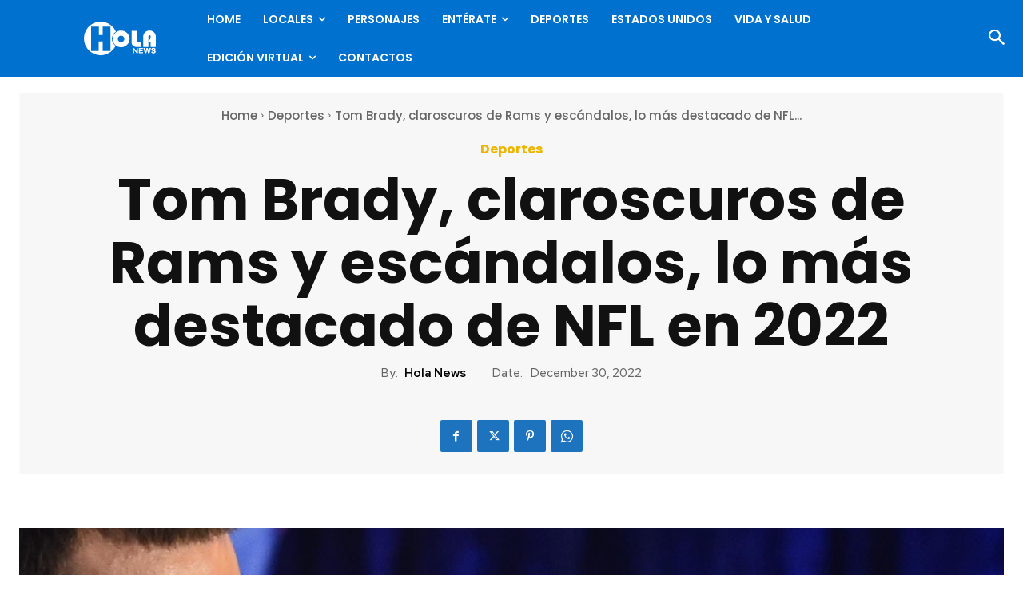

--- FILE ---
content_type: text/html; charset=UTF-8
request_url: https://holanews.com/wp-admin/admin-ajax.php?td_theme_name=Newspaper&v=12.7.3
body_size: -338
content:
{"76906":39}

--- FILE ---
content_type: text/html; charset=utf-8
request_url: https://www.google.com/recaptcha/api2/anchor?ar=1&k=6LdaL-wgAAAAAMVnSfGodJi10I94Gfq9Guw_Cy5R&co=aHR0cHM6Ly9ob2xhbmV3cy5jb206NDQz&hl=en&v=9TiwnJFHeuIw_s0wSd3fiKfN&size=invisible&anchor-ms=20000&execute-ms=30000&cb=f2cmjah12p8v
body_size: 49263
content:
<!DOCTYPE HTML><html dir="ltr" lang="en"><head><meta http-equiv="Content-Type" content="text/html; charset=UTF-8">
<meta http-equiv="X-UA-Compatible" content="IE=edge">
<title>reCAPTCHA</title>
<style type="text/css">
/* cyrillic-ext */
@font-face {
  font-family: 'Roboto';
  font-style: normal;
  font-weight: 400;
  font-stretch: 100%;
  src: url(//fonts.gstatic.com/s/roboto/v48/KFO7CnqEu92Fr1ME7kSn66aGLdTylUAMa3GUBHMdazTgWw.woff2) format('woff2');
  unicode-range: U+0460-052F, U+1C80-1C8A, U+20B4, U+2DE0-2DFF, U+A640-A69F, U+FE2E-FE2F;
}
/* cyrillic */
@font-face {
  font-family: 'Roboto';
  font-style: normal;
  font-weight: 400;
  font-stretch: 100%;
  src: url(//fonts.gstatic.com/s/roboto/v48/KFO7CnqEu92Fr1ME7kSn66aGLdTylUAMa3iUBHMdazTgWw.woff2) format('woff2');
  unicode-range: U+0301, U+0400-045F, U+0490-0491, U+04B0-04B1, U+2116;
}
/* greek-ext */
@font-face {
  font-family: 'Roboto';
  font-style: normal;
  font-weight: 400;
  font-stretch: 100%;
  src: url(//fonts.gstatic.com/s/roboto/v48/KFO7CnqEu92Fr1ME7kSn66aGLdTylUAMa3CUBHMdazTgWw.woff2) format('woff2');
  unicode-range: U+1F00-1FFF;
}
/* greek */
@font-face {
  font-family: 'Roboto';
  font-style: normal;
  font-weight: 400;
  font-stretch: 100%;
  src: url(//fonts.gstatic.com/s/roboto/v48/KFO7CnqEu92Fr1ME7kSn66aGLdTylUAMa3-UBHMdazTgWw.woff2) format('woff2');
  unicode-range: U+0370-0377, U+037A-037F, U+0384-038A, U+038C, U+038E-03A1, U+03A3-03FF;
}
/* math */
@font-face {
  font-family: 'Roboto';
  font-style: normal;
  font-weight: 400;
  font-stretch: 100%;
  src: url(//fonts.gstatic.com/s/roboto/v48/KFO7CnqEu92Fr1ME7kSn66aGLdTylUAMawCUBHMdazTgWw.woff2) format('woff2');
  unicode-range: U+0302-0303, U+0305, U+0307-0308, U+0310, U+0312, U+0315, U+031A, U+0326-0327, U+032C, U+032F-0330, U+0332-0333, U+0338, U+033A, U+0346, U+034D, U+0391-03A1, U+03A3-03A9, U+03B1-03C9, U+03D1, U+03D5-03D6, U+03F0-03F1, U+03F4-03F5, U+2016-2017, U+2034-2038, U+203C, U+2040, U+2043, U+2047, U+2050, U+2057, U+205F, U+2070-2071, U+2074-208E, U+2090-209C, U+20D0-20DC, U+20E1, U+20E5-20EF, U+2100-2112, U+2114-2115, U+2117-2121, U+2123-214F, U+2190, U+2192, U+2194-21AE, U+21B0-21E5, U+21F1-21F2, U+21F4-2211, U+2213-2214, U+2216-22FF, U+2308-230B, U+2310, U+2319, U+231C-2321, U+2336-237A, U+237C, U+2395, U+239B-23B7, U+23D0, U+23DC-23E1, U+2474-2475, U+25AF, U+25B3, U+25B7, U+25BD, U+25C1, U+25CA, U+25CC, U+25FB, U+266D-266F, U+27C0-27FF, U+2900-2AFF, U+2B0E-2B11, U+2B30-2B4C, U+2BFE, U+3030, U+FF5B, U+FF5D, U+1D400-1D7FF, U+1EE00-1EEFF;
}
/* symbols */
@font-face {
  font-family: 'Roboto';
  font-style: normal;
  font-weight: 400;
  font-stretch: 100%;
  src: url(//fonts.gstatic.com/s/roboto/v48/KFO7CnqEu92Fr1ME7kSn66aGLdTylUAMaxKUBHMdazTgWw.woff2) format('woff2');
  unicode-range: U+0001-000C, U+000E-001F, U+007F-009F, U+20DD-20E0, U+20E2-20E4, U+2150-218F, U+2190, U+2192, U+2194-2199, U+21AF, U+21E6-21F0, U+21F3, U+2218-2219, U+2299, U+22C4-22C6, U+2300-243F, U+2440-244A, U+2460-24FF, U+25A0-27BF, U+2800-28FF, U+2921-2922, U+2981, U+29BF, U+29EB, U+2B00-2BFF, U+4DC0-4DFF, U+FFF9-FFFB, U+10140-1018E, U+10190-1019C, U+101A0, U+101D0-101FD, U+102E0-102FB, U+10E60-10E7E, U+1D2C0-1D2D3, U+1D2E0-1D37F, U+1F000-1F0FF, U+1F100-1F1AD, U+1F1E6-1F1FF, U+1F30D-1F30F, U+1F315, U+1F31C, U+1F31E, U+1F320-1F32C, U+1F336, U+1F378, U+1F37D, U+1F382, U+1F393-1F39F, U+1F3A7-1F3A8, U+1F3AC-1F3AF, U+1F3C2, U+1F3C4-1F3C6, U+1F3CA-1F3CE, U+1F3D4-1F3E0, U+1F3ED, U+1F3F1-1F3F3, U+1F3F5-1F3F7, U+1F408, U+1F415, U+1F41F, U+1F426, U+1F43F, U+1F441-1F442, U+1F444, U+1F446-1F449, U+1F44C-1F44E, U+1F453, U+1F46A, U+1F47D, U+1F4A3, U+1F4B0, U+1F4B3, U+1F4B9, U+1F4BB, U+1F4BF, U+1F4C8-1F4CB, U+1F4D6, U+1F4DA, U+1F4DF, U+1F4E3-1F4E6, U+1F4EA-1F4ED, U+1F4F7, U+1F4F9-1F4FB, U+1F4FD-1F4FE, U+1F503, U+1F507-1F50B, U+1F50D, U+1F512-1F513, U+1F53E-1F54A, U+1F54F-1F5FA, U+1F610, U+1F650-1F67F, U+1F687, U+1F68D, U+1F691, U+1F694, U+1F698, U+1F6AD, U+1F6B2, U+1F6B9-1F6BA, U+1F6BC, U+1F6C6-1F6CF, U+1F6D3-1F6D7, U+1F6E0-1F6EA, U+1F6F0-1F6F3, U+1F6F7-1F6FC, U+1F700-1F7FF, U+1F800-1F80B, U+1F810-1F847, U+1F850-1F859, U+1F860-1F887, U+1F890-1F8AD, U+1F8B0-1F8BB, U+1F8C0-1F8C1, U+1F900-1F90B, U+1F93B, U+1F946, U+1F984, U+1F996, U+1F9E9, U+1FA00-1FA6F, U+1FA70-1FA7C, U+1FA80-1FA89, U+1FA8F-1FAC6, U+1FACE-1FADC, U+1FADF-1FAE9, U+1FAF0-1FAF8, U+1FB00-1FBFF;
}
/* vietnamese */
@font-face {
  font-family: 'Roboto';
  font-style: normal;
  font-weight: 400;
  font-stretch: 100%;
  src: url(//fonts.gstatic.com/s/roboto/v48/KFO7CnqEu92Fr1ME7kSn66aGLdTylUAMa3OUBHMdazTgWw.woff2) format('woff2');
  unicode-range: U+0102-0103, U+0110-0111, U+0128-0129, U+0168-0169, U+01A0-01A1, U+01AF-01B0, U+0300-0301, U+0303-0304, U+0308-0309, U+0323, U+0329, U+1EA0-1EF9, U+20AB;
}
/* latin-ext */
@font-face {
  font-family: 'Roboto';
  font-style: normal;
  font-weight: 400;
  font-stretch: 100%;
  src: url(//fonts.gstatic.com/s/roboto/v48/KFO7CnqEu92Fr1ME7kSn66aGLdTylUAMa3KUBHMdazTgWw.woff2) format('woff2');
  unicode-range: U+0100-02BA, U+02BD-02C5, U+02C7-02CC, U+02CE-02D7, U+02DD-02FF, U+0304, U+0308, U+0329, U+1D00-1DBF, U+1E00-1E9F, U+1EF2-1EFF, U+2020, U+20A0-20AB, U+20AD-20C0, U+2113, U+2C60-2C7F, U+A720-A7FF;
}
/* latin */
@font-face {
  font-family: 'Roboto';
  font-style: normal;
  font-weight: 400;
  font-stretch: 100%;
  src: url(//fonts.gstatic.com/s/roboto/v48/KFO7CnqEu92Fr1ME7kSn66aGLdTylUAMa3yUBHMdazQ.woff2) format('woff2');
  unicode-range: U+0000-00FF, U+0131, U+0152-0153, U+02BB-02BC, U+02C6, U+02DA, U+02DC, U+0304, U+0308, U+0329, U+2000-206F, U+20AC, U+2122, U+2191, U+2193, U+2212, U+2215, U+FEFF, U+FFFD;
}
/* cyrillic-ext */
@font-face {
  font-family: 'Roboto';
  font-style: normal;
  font-weight: 500;
  font-stretch: 100%;
  src: url(//fonts.gstatic.com/s/roboto/v48/KFO7CnqEu92Fr1ME7kSn66aGLdTylUAMa3GUBHMdazTgWw.woff2) format('woff2');
  unicode-range: U+0460-052F, U+1C80-1C8A, U+20B4, U+2DE0-2DFF, U+A640-A69F, U+FE2E-FE2F;
}
/* cyrillic */
@font-face {
  font-family: 'Roboto';
  font-style: normal;
  font-weight: 500;
  font-stretch: 100%;
  src: url(//fonts.gstatic.com/s/roboto/v48/KFO7CnqEu92Fr1ME7kSn66aGLdTylUAMa3iUBHMdazTgWw.woff2) format('woff2');
  unicode-range: U+0301, U+0400-045F, U+0490-0491, U+04B0-04B1, U+2116;
}
/* greek-ext */
@font-face {
  font-family: 'Roboto';
  font-style: normal;
  font-weight: 500;
  font-stretch: 100%;
  src: url(//fonts.gstatic.com/s/roboto/v48/KFO7CnqEu92Fr1ME7kSn66aGLdTylUAMa3CUBHMdazTgWw.woff2) format('woff2');
  unicode-range: U+1F00-1FFF;
}
/* greek */
@font-face {
  font-family: 'Roboto';
  font-style: normal;
  font-weight: 500;
  font-stretch: 100%;
  src: url(//fonts.gstatic.com/s/roboto/v48/KFO7CnqEu92Fr1ME7kSn66aGLdTylUAMa3-UBHMdazTgWw.woff2) format('woff2');
  unicode-range: U+0370-0377, U+037A-037F, U+0384-038A, U+038C, U+038E-03A1, U+03A3-03FF;
}
/* math */
@font-face {
  font-family: 'Roboto';
  font-style: normal;
  font-weight: 500;
  font-stretch: 100%;
  src: url(//fonts.gstatic.com/s/roboto/v48/KFO7CnqEu92Fr1ME7kSn66aGLdTylUAMawCUBHMdazTgWw.woff2) format('woff2');
  unicode-range: U+0302-0303, U+0305, U+0307-0308, U+0310, U+0312, U+0315, U+031A, U+0326-0327, U+032C, U+032F-0330, U+0332-0333, U+0338, U+033A, U+0346, U+034D, U+0391-03A1, U+03A3-03A9, U+03B1-03C9, U+03D1, U+03D5-03D6, U+03F0-03F1, U+03F4-03F5, U+2016-2017, U+2034-2038, U+203C, U+2040, U+2043, U+2047, U+2050, U+2057, U+205F, U+2070-2071, U+2074-208E, U+2090-209C, U+20D0-20DC, U+20E1, U+20E5-20EF, U+2100-2112, U+2114-2115, U+2117-2121, U+2123-214F, U+2190, U+2192, U+2194-21AE, U+21B0-21E5, U+21F1-21F2, U+21F4-2211, U+2213-2214, U+2216-22FF, U+2308-230B, U+2310, U+2319, U+231C-2321, U+2336-237A, U+237C, U+2395, U+239B-23B7, U+23D0, U+23DC-23E1, U+2474-2475, U+25AF, U+25B3, U+25B7, U+25BD, U+25C1, U+25CA, U+25CC, U+25FB, U+266D-266F, U+27C0-27FF, U+2900-2AFF, U+2B0E-2B11, U+2B30-2B4C, U+2BFE, U+3030, U+FF5B, U+FF5D, U+1D400-1D7FF, U+1EE00-1EEFF;
}
/* symbols */
@font-face {
  font-family: 'Roboto';
  font-style: normal;
  font-weight: 500;
  font-stretch: 100%;
  src: url(//fonts.gstatic.com/s/roboto/v48/KFO7CnqEu92Fr1ME7kSn66aGLdTylUAMaxKUBHMdazTgWw.woff2) format('woff2');
  unicode-range: U+0001-000C, U+000E-001F, U+007F-009F, U+20DD-20E0, U+20E2-20E4, U+2150-218F, U+2190, U+2192, U+2194-2199, U+21AF, U+21E6-21F0, U+21F3, U+2218-2219, U+2299, U+22C4-22C6, U+2300-243F, U+2440-244A, U+2460-24FF, U+25A0-27BF, U+2800-28FF, U+2921-2922, U+2981, U+29BF, U+29EB, U+2B00-2BFF, U+4DC0-4DFF, U+FFF9-FFFB, U+10140-1018E, U+10190-1019C, U+101A0, U+101D0-101FD, U+102E0-102FB, U+10E60-10E7E, U+1D2C0-1D2D3, U+1D2E0-1D37F, U+1F000-1F0FF, U+1F100-1F1AD, U+1F1E6-1F1FF, U+1F30D-1F30F, U+1F315, U+1F31C, U+1F31E, U+1F320-1F32C, U+1F336, U+1F378, U+1F37D, U+1F382, U+1F393-1F39F, U+1F3A7-1F3A8, U+1F3AC-1F3AF, U+1F3C2, U+1F3C4-1F3C6, U+1F3CA-1F3CE, U+1F3D4-1F3E0, U+1F3ED, U+1F3F1-1F3F3, U+1F3F5-1F3F7, U+1F408, U+1F415, U+1F41F, U+1F426, U+1F43F, U+1F441-1F442, U+1F444, U+1F446-1F449, U+1F44C-1F44E, U+1F453, U+1F46A, U+1F47D, U+1F4A3, U+1F4B0, U+1F4B3, U+1F4B9, U+1F4BB, U+1F4BF, U+1F4C8-1F4CB, U+1F4D6, U+1F4DA, U+1F4DF, U+1F4E3-1F4E6, U+1F4EA-1F4ED, U+1F4F7, U+1F4F9-1F4FB, U+1F4FD-1F4FE, U+1F503, U+1F507-1F50B, U+1F50D, U+1F512-1F513, U+1F53E-1F54A, U+1F54F-1F5FA, U+1F610, U+1F650-1F67F, U+1F687, U+1F68D, U+1F691, U+1F694, U+1F698, U+1F6AD, U+1F6B2, U+1F6B9-1F6BA, U+1F6BC, U+1F6C6-1F6CF, U+1F6D3-1F6D7, U+1F6E0-1F6EA, U+1F6F0-1F6F3, U+1F6F7-1F6FC, U+1F700-1F7FF, U+1F800-1F80B, U+1F810-1F847, U+1F850-1F859, U+1F860-1F887, U+1F890-1F8AD, U+1F8B0-1F8BB, U+1F8C0-1F8C1, U+1F900-1F90B, U+1F93B, U+1F946, U+1F984, U+1F996, U+1F9E9, U+1FA00-1FA6F, U+1FA70-1FA7C, U+1FA80-1FA89, U+1FA8F-1FAC6, U+1FACE-1FADC, U+1FADF-1FAE9, U+1FAF0-1FAF8, U+1FB00-1FBFF;
}
/* vietnamese */
@font-face {
  font-family: 'Roboto';
  font-style: normal;
  font-weight: 500;
  font-stretch: 100%;
  src: url(//fonts.gstatic.com/s/roboto/v48/KFO7CnqEu92Fr1ME7kSn66aGLdTylUAMa3OUBHMdazTgWw.woff2) format('woff2');
  unicode-range: U+0102-0103, U+0110-0111, U+0128-0129, U+0168-0169, U+01A0-01A1, U+01AF-01B0, U+0300-0301, U+0303-0304, U+0308-0309, U+0323, U+0329, U+1EA0-1EF9, U+20AB;
}
/* latin-ext */
@font-face {
  font-family: 'Roboto';
  font-style: normal;
  font-weight: 500;
  font-stretch: 100%;
  src: url(//fonts.gstatic.com/s/roboto/v48/KFO7CnqEu92Fr1ME7kSn66aGLdTylUAMa3KUBHMdazTgWw.woff2) format('woff2');
  unicode-range: U+0100-02BA, U+02BD-02C5, U+02C7-02CC, U+02CE-02D7, U+02DD-02FF, U+0304, U+0308, U+0329, U+1D00-1DBF, U+1E00-1E9F, U+1EF2-1EFF, U+2020, U+20A0-20AB, U+20AD-20C0, U+2113, U+2C60-2C7F, U+A720-A7FF;
}
/* latin */
@font-face {
  font-family: 'Roboto';
  font-style: normal;
  font-weight: 500;
  font-stretch: 100%;
  src: url(//fonts.gstatic.com/s/roboto/v48/KFO7CnqEu92Fr1ME7kSn66aGLdTylUAMa3yUBHMdazQ.woff2) format('woff2');
  unicode-range: U+0000-00FF, U+0131, U+0152-0153, U+02BB-02BC, U+02C6, U+02DA, U+02DC, U+0304, U+0308, U+0329, U+2000-206F, U+20AC, U+2122, U+2191, U+2193, U+2212, U+2215, U+FEFF, U+FFFD;
}
/* cyrillic-ext */
@font-face {
  font-family: 'Roboto';
  font-style: normal;
  font-weight: 900;
  font-stretch: 100%;
  src: url(//fonts.gstatic.com/s/roboto/v48/KFO7CnqEu92Fr1ME7kSn66aGLdTylUAMa3GUBHMdazTgWw.woff2) format('woff2');
  unicode-range: U+0460-052F, U+1C80-1C8A, U+20B4, U+2DE0-2DFF, U+A640-A69F, U+FE2E-FE2F;
}
/* cyrillic */
@font-face {
  font-family: 'Roboto';
  font-style: normal;
  font-weight: 900;
  font-stretch: 100%;
  src: url(//fonts.gstatic.com/s/roboto/v48/KFO7CnqEu92Fr1ME7kSn66aGLdTylUAMa3iUBHMdazTgWw.woff2) format('woff2');
  unicode-range: U+0301, U+0400-045F, U+0490-0491, U+04B0-04B1, U+2116;
}
/* greek-ext */
@font-face {
  font-family: 'Roboto';
  font-style: normal;
  font-weight: 900;
  font-stretch: 100%;
  src: url(//fonts.gstatic.com/s/roboto/v48/KFO7CnqEu92Fr1ME7kSn66aGLdTylUAMa3CUBHMdazTgWw.woff2) format('woff2');
  unicode-range: U+1F00-1FFF;
}
/* greek */
@font-face {
  font-family: 'Roboto';
  font-style: normal;
  font-weight: 900;
  font-stretch: 100%;
  src: url(//fonts.gstatic.com/s/roboto/v48/KFO7CnqEu92Fr1ME7kSn66aGLdTylUAMa3-UBHMdazTgWw.woff2) format('woff2');
  unicode-range: U+0370-0377, U+037A-037F, U+0384-038A, U+038C, U+038E-03A1, U+03A3-03FF;
}
/* math */
@font-face {
  font-family: 'Roboto';
  font-style: normal;
  font-weight: 900;
  font-stretch: 100%;
  src: url(//fonts.gstatic.com/s/roboto/v48/KFO7CnqEu92Fr1ME7kSn66aGLdTylUAMawCUBHMdazTgWw.woff2) format('woff2');
  unicode-range: U+0302-0303, U+0305, U+0307-0308, U+0310, U+0312, U+0315, U+031A, U+0326-0327, U+032C, U+032F-0330, U+0332-0333, U+0338, U+033A, U+0346, U+034D, U+0391-03A1, U+03A3-03A9, U+03B1-03C9, U+03D1, U+03D5-03D6, U+03F0-03F1, U+03F4-03F5, U+2016-2017, U+2034-2038, U+203C, U+2040, U+2043, U+2047, U+2050, U+2057, U+205F, U+2070-2071, U+2074-208E, U+2090-209C, U+20D0-20DC, U+20E1, U+20E5-20EF, U+2100-2112, U+2114-2115, U+2117-2121, U+2123-214F, U+2190, U+2192, U+2194-21AE, U+21B0-21E5, U+21F1-21F2, U+21F4-2211, U+2213-2214, U+2216-22FF, U+2308-230B, U+2310, U+2319, U+231C-2321, U+2336-237A, U+237C, U+2395, U+239B-23B7, U+23D0, U+23DC-23E1, U+2474-2475, U+25AF, U+25B3, U+25B7, U+25BD, U+25C1, U+25CA, U+25CC, U+25FB, U+266D-266F, U+27C0-27FF, U+2900-2AFF, U+2B0E-2B11, U+2B30-2B4C, U+2BFE, U+3030, U+FF5B, U+FF5D, U+1D400-1D7FF, U+1EE00-1EEFF;
}
/* symbols */
@font-face {
  font-family: 'Roboto';
  font-style: normal;
  font-weight: 900;
  font-stretch: 100%;
  src: url(//fonts.gstatic.com/s/roboto/v48/KFO7CnqEu92Fr1ME7kSn66aGLdTylUAMaxKUBHMdazTgWw.woff2) format('woff2');
  unicode-range: U+0001-000C, U+000E-001F, U+007F-009F, U+20DD-20E0, U+20E2-20E4, U+2150-218F, U+2190, U+2192, U+2194-2199, U+21AF, U+21E6-21F0, U+21F3, U+2218-2219, U+2299, U+22C4-22C6, U+2300-243F, U+2440-244A, U+2460-24FF, U+25A0-27BF, U+2800-28FF, U+2921-2922, U+2981, U+29BF, U+29EB, U+2B00-2BFF, U+4DC0-4DFF, U+FFF9-FFFB, U+10140-1018E, U+10190-1019C, U+101A0, U+101D0-101FD, U+102E0-102FB, U+10E60-10E7E, U+1D2C0-1D2D3, U+1D2E0-1D37F, U+1F000-1F0FF, U+1F100-1F1AD, U+1F1E6-1F1FF, U+1F30D-1F30F, U+1F315, U+1F31C, U+1F31E, U+1F320-1F32C, U+1F336, U+1F378, U+1F37D, U+1F382, U+1F393-1F39F, U+1F3A7-1F3A8, U+1F3AC-1F3AF, U+1F3C2, U+1F3C4-1F3C6, U+1F3CA-1F3CE, U+1F3D4-1F3E0, U+1F3ED, U+1F3F1-1F3F3, U+1F3F5-1F3F7, U+1F408, U+1F415, U+1F41F, U+1F426, U+1F43F, U+1F441-1F442, U+1F444, U+1F446-1F449, U+1F44C-1F44E, U+1F453, U+1F46A, U+1F47D, U+1F4A3, U+1F4B0, U+1F4B3, U+1F4B9, U+1F4BB, U+1F4BF, U+1F4C8-1F4CB, U+1F4D6, U+1F4DA, U+1F4DF, U+1F4E3-1F4E6, U+1F4EA-1F4ED, U+1F4F7, U+1F4F9-1F4FB, U+1F4FD-1F4FE, U+1F503, U+1F507-1F50B, U+1F50D, U+1F512-1F513, U+1F53E-1F54A, U+1F54F-1F5FA, U+1F610, U+1F650-1F67F, U+1F687, U+1F68D, U+1F691, U+1F694, U+1F698, U+1F6AD, U+1F6B2, U+1F6B9-1F6BA, U+1F6BC, U+1F6C6-1F6CF, U+1F6D3-1F6D7, U+1F6E0-1F6EA, U+1F6F0-1F6F3, U+1F6F7-1F6FC, U+1F700-1F7FF, U+1F800-1F80B, U+1F810-1F847, U+1F850-1F859, U+1F860-1F887, U+1F890-1F8AD, U+1F8B0-1F8BB, U+1F8C0-1F8C1, U+1F900-1F90B, U+1F93B, U+1F946, U+1F984, U+1F996, U+1F9E9, U+1FA00-1FA6F, U+1FA70-1FA7C, U+1FA80-1FA89, U+1FA8F-1FAC6, U+1FACE-1FADC, U+1FADF-1FAE9, U+1FAF0-1FAF8, U+1FB00-1FBFF;
}
/* vietnamese */
@font-face {
  font-family: 'Roboto';
  font-style: normal;
  font-weight: 900;
  font-stretch: 100%;
  src: url(//fonts.gstatic.com/s/roboto/v48/KFO7CnqEu92Fr1ME7kSn66aGLdTylUAMa3OUBHMdazTgWw.woff2) format('woff2');
  unicode-range: U+0102-0103, U+0110-0111, U+0128-0129, U+0168-0169, U+01A0-01A1, U+01AF-01B0, U+0300-0301, U+0303-0304, U+0308-0309, U+0323, U+0329, U+1EA0-1EF9, U+20AB;
}
/* latin-ext */
@font-face {
  font-family: 'Roboto';
  font-style: normal;
  font-weight: 900;
  font-stretch: 100%;
  src: url(//fonts.gstatic.com/s/roboto/v48/KFO7CnqEu92Fr1ME7kSn66aGLdTylUAMa3KUBHMdazTgWw.woff2) format('woff2');
  unicode-range: U+0100-02BA, U+02BD-02C5, U+02C7-02CC, U+02CE-02D7, U+02DD-02FF, U+0304, U+0308, U+0329, U+1D00-1DBF, U+1E00-1E9F, U+1EF2-1EFF, U+2020, U+20A0-20AB, U+20AD-20C0, U+2113, U+2C60-2C7F, U+A720-A7FF;
}
/* latin */
@font-face {
  font-family: 'Roboto';
  font-style: normal;
  font-weight: 900;
  font-stretch: 100%;
  src: url(//fonts.gstatic.com/s/roboto/v48/KFO7CnqEu92Fr1ME7kSn66aGLdTylUAMa3yUBHMdazQ.woff2) format('woff2');
  unicode-range: U+0000-00FF, U+0131, U+0152-0153, U+02BB-02BC, U+02C6, U+02DA, U+02DC, U+0304, U+0308, U+0329, U+2000-206F, U+20AC, U+2122, U+2191, U+2193, U+2212, U+2215, U+FEFF, U+FFFD;
}

</style>
<link rel="stylesheet" type="text/css" href="https://www.gstatic.com/recaptcha/releases/9TiwnJFHeuIw_s0wSd3fiKfN/styles__ltr.css">
<script nonce="4--b-rc_08rZ-r7x47JPZg" type="text/javascript">window['__recaptcha_api'] = 'https://www.google.com/recaptcha/api2/';</script>
<script type="text/javascript" src="https://www.gstatic.com/recaptcha/releases/9TiwnJFHeuIw_s0wSd3fiKfN/recaptcha__en.js" nonce="4--b-rc_08rZ-r7x47JPZg">
      
    </script></head>
<body><div id="rc-anchor-alert" class="rc-anchor-alert"></div>
<input type="hidden" id="recaptcha-token" value="[base64]">
<script type="text/javascript" nonce="4--b-rc_08rZ-r7x47JPZg">
      recaptcha.anchor.Main.init("[\x22ainput\x22,[\x22bgdata\x22,\x22\x22,\[base64]/[base64]/MjU1Ong/[base64]/[base64]/[base64]/[base64]/[base64]/[base64]/[base64]/[base64]/[base64]/[base64]/[base64]/[base64]/[base64]/[base64]/[base64]\\u003d\x22,\[base64]\\u003d\\u003d\x22,\x22HDPDp8OcBlTDn8Kdw5gkDcOFw5ZOworCh1ZuwqzDpEM2AMOgVcODYsOEfXPCrXHDhw9BwqHDnTvCjlEdG0bDpcKODcOcVQ/Donl0BMKxwo9iCi3CrSJrw75Sw67CjsOnwo13YUjChRHCrgwXw4nDrAk4wrHDoGt0woHCo0d5w4bCuR8bwqI2w4kawqkrw5Npw6IzBcKkwrzDkVvCocO0B8KwfcKWwpHCjwl1dz8zV8KWw7DCnsOYJ8KywqdswqMlNQxmwr7Cg1ATw5PCjQhxw5/[base64]/[base64]/CvE/Cq8Kxw7TCgsO9UMONw7gYwpPCosK/Inw1UzIhI8KXwqXCimvDnlTCpREswo0bwoLClsOoB8KFGAHDiFULb8OqworCtUxRfmktwqzCvwh3w6RkUW3DnjbCnXE0I8Kaw4HDssKNw7o5JUrDoMOBwqTCksO/AsOvQMO/f8K3w6fDkFTDnCrDscOxKsKALA3ClQN2IMOnwo8jEMOFwpEsE8KNw6BOwpBxAsOuwqDDncKpSTchw7rDlsKvJifDh1XCgMOkETXDjAhWLVFzw7nCnX7DpCTDuQs3R1/[base64]/Cp3TCrF3DlsOCw4UKRcKAfsKDJF3Cmhcfw7TClcO8wrB2w4/DjcKewqfDoFEeEsO0wqLCm8KSw7l/VcODXW3ChsODBzzDm8KzYcKmV1RuRHN9w7ogV25wUsOtRsKLw6bCoMKxw4gVQcKqZcKgHTBrNMKCw6nDt0XDn27CoGnCoFd+BsKEc8OAw4BXw583wq1lBh3Ch8KufwnDncKkScKww51Bw55ZGcKAw5TCoMOOwoLDnh/DkcKCw7fClcKofF3Ctmg5VsOdwonDhMKRwqRrBwoDPxLChh1+woPCsng/[base64]/[base64]/CkFrCg3/[base64]/JRdYw7RJNUzDisKNfwjDvkdxdcOJwprCrsO/w4/DhMKjw6BUw7nDgMKtwrRuw6rDp8OxwqLDq8OsfjgTw5vCgsORw7fDgS4/ZQR0w5nDncOfXl/[base64]/DssOPEXZTU1crAsKnwoTDh1bCj8OTw7vDpVHDicOISgXDpCJnwotaw51Jwq/CgcKUwqsqFMKnVj/[base64]/Dvh0kGMKNw4vDvU0LLsOrQMKEDBbDicKMSS3CgcKGw6YQwokVYUHChMOlw7M6ScOgwoIuZcOXa8OtM8OyAAVcw4pGw4FFw4HClkjDuQjCmcOxwr7Ch8KEHsKmw4TCkxHDksOmX8OgU1VpBiMGMsKuwoLCjF9dw7zCgk7CjwnChRxuwrnDssKawrNgL2x5w4/CkmzDt8KAPgYSw4ZHJcKxw582wqBdw67Dk3fDomdww7tkwpU9w4XDvcOIwofCjcKuwq4mOcKgw4XCtwDCmcOreV3Cm3LClcOFMSHClcK7RibCm8K3wr1qBAI2wpXDsmIbc8OxS8OywrrCp3nCucKYQMKowr/DvhY9LVTChSPDhMKpwqtRwrbCicOCwoTDnQLDtMKTw5zCuDQow7nCuQzDrcKaDRMVPhnDl8OLZyTDsMOSwrYuw5LCo30Kw41XwrrCsxPCmsOSwr/CsMOtPMOTAsOLCMOjE8Kjw6l8ZMOSw7zDu0FkecOGHMKefsO8asKRORbDucKdwrMqAyjCoSHCiMO8w6vClRE1wo9pwoLDrAbCiV5ywprCusONw6/Dmh8hw753McK6LcOvwqhZTsK4NUENw7vCrQHDmMKmw5E0acKAHicmwqJxwrgrJy/Dugs8w54gw4Znw7rCpCLCqmkbw5HDjhl5OFrCuShWwozCoBXDrFfCvsO2YzcywpfCiyrDiznDmcKGw4/[base64]/DnUbDljF4YT8mw6hHfcOfHcKow5FiUsKWdcO3XBsNw5zChMKpw7LCl0XDgivDtH9Xw6J+wptNwqzCoXN/w5nCukozG8K1wr1xw5HCicKlw4Q+wqoDIcKweHrDmHJ1PcKKaB8cwoLCvcOLfMOPCVAEw5t7O8KyBMKaw6hrw4XDrMO2WzcSw4cQwqbDpizCr8OnesOFQzzCqcOVwopSwqE+w6PDj2jDohpxw5Q3DybDnRs/B8OawpbCrk8Tw5nCjsOfEHh1wrbCg8OEw6LCp8OhXg8LwqIzwpzDticvSkjDhCPCusKXw7XCnAEIBsKfAMKRwqPCllnDqVfCncKLfU8Vw7I/Jk/[base64]/woxNwrXCh8O5w6zCkWFTYSnCu8K4wpvDqmpgw7hRwpfCulhcwpPCg0zDqMKXw6h/w5/DnsO/wr4AXMO0D8K/[base64]/CjhnCi8O8wpYCwpHCuD4fVkzCh8ONwqVxGX4qw6t/w7cHS8KXw53ChnsSw7s7DQ/DusK4w7VMw57DhcK4TcK8XhRvBh5UTcO/[base64]/RUcgL8Onw79MQMOKfcKPHVrCgC5BNcKqRHbDgcO1E3DCucKTw7vDlsKoT8OdwrfDpW/[base64]/[base64]/CwRpwonDlXtTw7oVIzsgM1Myw5DCo8OowpTCp8K9woJ+w7szPjl1wrY7bA/DisKdw4vDn8OPwqTCrkPCrRsIw4XClsO4PMOlQSXDlE/DhWfCn8KcRCgDYG/Cjh/DjMKpwoV3Zgppw6TDqTwDSHvClWXDhyBQTiTCqsKMS8OzckoUwpBjFMOpw6M0DyEpbcK0wonClcK5DFdLw7zDg8O0DFgURsOjJcOKdRXCvGgxw4LDusKGwpUkFyrDkMOpAMK3HT7Cv3zDhMOwRAthSUfCjMODwr06wp5RCcK3cMKNwr/CkMKrXVlvwoBtNsOuFMKow5XCgFFcF8KVwpFjXiA4CsKJw6rCnzTDhMOqw7LCt8K1w4/[base64]/DscKuCgzDgcKbwp5kPcOsN8OnwqrDisO2LsOVTj55wpExLMOrdMKpwoXDn14+wo5TNWUawpvDtMKIH8KnwqQcw4bDg8KuwoLCiQF0LMKibMOzJRHDjHDCnMOhwojDq8KZwprDtsOiGC9BwrR8QS1TQ8OBWDnChMOhEcKsEcKnw4TCsTHDjxYsw4Umw4hYw7/[base64]/[base64]/[base64]/DtMOwbjETaTcUwpI6w6zDt8Khwrcyw5DDjEUUw7XDosOVwrLDuMKBwpzCp8KUF8K6OMKOeFo4bsO/NMK/DcKhw5kKwq5kbicSLMKBw54UKcObwrrDv8OPw5hdPCnCisOzJcOFwpnDm2fDtDc0wpEew75Aw60iD8O6ZsKlwrAYZGPDpVnDunHDn8OGUjsxbzlAwqjCsGQ5J8OYwrIHwpojwp3CjVnDqcOqcMKfA8KkfsO7wr0jwoQfb2YbNEd7wpodw7kew7kibSbDlsKOU8O/w5JCwqfCvMKXw4vCjEJkwqPDnsK9B8KMwqnChcK0Wn3CiwPDhsKgwrjCrcKnOMOtQi7CvcO4w53DuRLCp8OvbTHCvsKQa345w6orw6bDiWjDl3bDu8Kaw68zBXHDmVfDucKDYcOFVsOuEcOwYS/[base64]/CrsOkFz0VwrcnJh4JFEkQwo3CssO6wrsnwobCmMOgAMOGBsKoMy3DlsKBeMOAF8OEw5N+XhbCksOmGcKLFMK2wrF/MTR8wpfDl1YjDcO3wqPDk8Ktwrhaw4fCuC5ALTAQLMKLBMK+wr0Mwp1XasKwYHlhwoHCtEfDkGXCnMKSw4LCu8KhwrQLw7tKN8Oxw5XCtMKiWmPClxNLwqzDnWhfw7sTQ8O1WsKPKwYMwplGfcOjw6/Cq8KvLsOkAcKkwq9gaWzCvMKlCcOecMKpY3YVwqxow7wgXMObwpjCr8O4woZEDcK5SRkawo87wpfCk3DDkMOZw4B2wpPDsMKXC8KeCcKOYyUIwrxZDwbDkMOfJGNOw57ClsORY8K3AC/CtmjCjRkTQ8KObcO4acOKU8OSesOhGMK1wrTCoknDtxrDusK6ZEjCiQLCocKcU8KOwrHDscOaw6dHw7LCgzpVLFbDqMOMw73DoR/Cj8Ovw5UQd8K9VcKpFcObwqBxwp7Du0XDvAfCjWPDshvCmwbDucO5wqopw7XClsKGwpxFwrNVwosqwppPw5vCkMKNNj7CvjLCkQ7Ch8OTZsOHTMKATsOkacOfHMKubBxVbiTCtsKaE8OywoMMABwJJcOFw7tAL8OFG8OBNMKnwpTCl8ORwr8fOMO6Tj/DsGDDlkjDsT3CvhFTw5IXRnAja8KlwqTDr13DpHEQw6PCnBrDvsOkRMOEwohNwoPCusKHwpYuw73Cn8KKw5Jcw7RNwobDjsOtwpvCnD3DgjjCrsOQSBHDjcKtC8Oowq/CknDDocK4w49ZecK8wrIfI8ONKMO4wqImPsK+wrPDlcOoUi3Ct27CoVs8wrRQdG9gEzbDnFHChMKnKQ9KwpISwqJTw5PDlsK7w7EmGsKaw6hVwoUZwrvCkRfDvH/CnMKLw6fDvXfCocOdwozCj3TCgsOhZ8O8KETCuTrCjH/DgMKXN0Znwo3Dt8OSw4ZPVStuwoDDql/[base64]/wo9vQTgzBGdpbcKWwqTDtAzClxPDn8Oww5IcwqdZwqsGfMKFb8Onw6t5GmUSfknDpVUAQsOLwoJBw67CosOmVMONwqDCmcONwr7Ct8O2JcKewqFRUsOnwoTCpcO3wrXDhcOmw7cYU8KObcOSw6/[base64]/Dm8KJw51TIMKqwowULcK4VThFworCi8OdworDmCwnUUlEb8Krwo7DjD1ew7EzD8OrwoFieMOyw7HDp0QVw5tZwpcgwqUowqHDt3LCgsOrXQ7CvXrCr8KCFUXCpcKTaxPCucKwZk4Qw4rCsXTDpcOga8KdWhnCvcKsw6fDrMK1wr/Doh45S35QbcKDDEt1wrd7ccOKwqA7Gktrw4PDugQBPzVww7zDm8OSBsOXw4Nzw7dFw7cEwrrDvFBpLDdbBzZ6HXLCm8OGbRYmK3nDmWjDjjvDgMOWPF1IZE8obsK8wovDgxx9PB8wwpbCvsOnH8OKw5ARSsOPO0MfG2HCoMKsLAfCjCVFVMK7w7XCv8O8FcKNB8KScl/DqMOAw4TDgxHDnExbZsKbwqHDvcO9w7Zqw4Ygw7/DnUTCjQsuIcKIwpbDjsKOCC0iK8KSw797wpLDlm3CpcK5Yk88w64cwoY4VMOeTAJMWMOkTsOpw7bCmxpJwo5bwqLDsmMYwp44w7zDoMKzccKUw7LDsQ5Kw4BjDBopw4PDnMK/w4HDtMKTVlbDvkXDicKAfF8wGVfDssK2I8OwahViGgU3GWTDocOAFmZQA1pwwobDnyPDp8OVw4dDw7vDoEE5wrFMwqtzRFLDpMOgDcORw7DCs8KqTMOKVMOHCxNYHyxYDzx3wq/CuG/CmV8sIQfDqcKgMXHDsMKEZnDCry8/VMKhEQXDicKlwo/DnWAfXsK6eMOJwqk1wrTChsOoPWMuwo7DoMO1woUXNxXCvcKvwo1VwpDCo8KKecOCXWdmwozDo8KLwrNxwpnChXbDkBMJfcKzwo85EEw7G8KReMKOwpHDiMKlw5LDvMKVw4A6wpjDr8OaHsOaKcOjXUHCs8OBwqcfwr0pwqlAYRPCuGrCs39qYsOxB3zCm8KTE8KzHW/Dg8OvQcOhcl7Ds8OqSgHDqRnDt8OiCMKRYDHDgsKDOmwKeF58UsO4PCUMw7xkVcKhwr5Cw5PCn1sywrPCisKGw7vDqcKdSMKTdyQeGRcofH/DqMO4ZmBWFcKzdXrCqsODw7jDqzcYw63DjMKpXjcKw69CGcKfJsKAHxjDhMOGwqQ5SXTDj8OkbsKNw4tmw4zDgR/DokDDjh90wqJAw6bDq8Kvw48qMCrDj8OOwo3CpSIuw6XCuMKXA8OawoXCuRbCncO1wrPCkMK7wqDDr8O/wprDiVvDvMOsw7hyRDJMwp7Cm8Oxw7DDsSUiPC/Ch3dGT8KdJcO/w7DDuMKbwq1zwosRA8O8X3XCkAHDsg/ClMK9PcOpw6VqbsOqR8OGwpzCqMO8AsOuZcO1wqvCi3RrPcKWRm/[base64]/Cow3CncKDwp1+WGvCsgbDpH7CvjTDpMOOwp9NwqHCkVl7EsKQMhjCijd/BkDCkRbDoMKuw4nDosOOwpTDqlbDg1Y0VcK7wqnCmcKpP8KBw7lhw5HDh8KhwrJ/wq84w5JIJMODwrlnTsO5wpZPw4I3dsO0w5hPwprCi3d5wq3CpMKMN2TDqmdsEjTCpsOCW8OOw7/Cn8OOwqIRIVXCp8Olw5nCiMO/c8KACgfCl3tBwrxnw7DCiMK5wrzClsKwRsKkwrl5wpEnwqjCnMKDbn5JG1BDw5ItwqQPwoXDusKgw5fDuV3CvUzDssOKDxHCkMKQGMOrUMK2e8KSOQ7DhsOGwo8fwprCpm9rAT7Cm8KUwqUAU8KaXnbCjATDil4Xwp9mYghJwpIaTsOSAD/ClVfClMK4w7dvwoAJw7rCvG/DiMKuwr9CwoR5woZ2wo1obx/CmsKcwqIqJMK+XcO7wphZXzBTNAIaHsKBw7pkw4rDvFZUwpfDoUEXUMKXD8KIKcKmUMKywr1SNsOww6odwp3CpQYbwrMGOcOowpc6BxxDw6YVE3fCjkIIwp1jCcOnw7rCpsK2QGV/[base64]/DicKqGMOiwqTDun3ClCkUUMKdGjPChlbCsGgbWV3CmsKTwoo1w5gQfsOZSCzCuMOsw53DucOPTV/Dr8OqwqxdwpxcKV8uP8OQfhBBwpjCpMOzYBEuWlx2G8ORaMKtHQPCjCQxH8KaEMOhSnkfw7jCu8KxX8OBw5xvdE7CoUlAfUjDiMORw73DvQHCvlrDu1HCpcKuHT1WDcKKVyRAwrs1wpbCk8OEYMK2GsKkFCF/wo7ChVcXIcK6w5TCncKLCsKTw4nDr8O1HnQcCMOuHMO7wovCninDlMK3UkfCisOIczTDmMOHQhMjwrpAw7g4woDCgQjDrsOiw4tvJcKWLMKOAMKrZcKuYMOgW8OgD8KPwqUDwoc/wpsDwqUAW8KbT0TCvcKZTApjWwMMHMOVb8KGIcKhwo9ma0DCnULCn3PDmMOCw5tWZzDDlMKjwp/CnsOGw4jCg8OTwqYibsOZHwNXwqrClcOxYjfCm3dQRsKZD1DDvsKQwqhkIcKrwr9Xw43DmsOqEUwzw4fDosKoOUVpwo7DiwbDkWLDr8KAV8OlB3QLw73CuX3CszjDrW95w6Fda8KEw7HCgzl4wodcw5cnacO9wrcvPwDCvTTDs8KCw416CsOPwpQew6c/w7o/w5FuwpcOw63Cq8ONM2XCnV5pw5Yvw6LDulvDpQ9Zw6FDw71iw7Erw53DuAErNsKUH8Kpwr7ChcOQw5s+wqHCoMOTw5DDtmkkw6Ykw6HDln3CoWnCkAXDtHbCssKxw67CgMOMHyF+wrInwoPDp2fCpMKdwpPDnjNhJUHDgsOmGHMeHcKdZR1Mwr/DpSTCscKIF3fCucOHI8OVw47CvsOyw5HDtMKAw6vDlxdewqJ8fMOsw4NGw6skwo/DoSLDgsOaLSbCtMOcKGjDq8OuLl5iIsKLQsOpw5LDv8Obwq7DmmgqA2jCtcK8wpFswrjDiGTCnsOtw4/DqcOsw7Brw7TDmsKpSwXDuRtCKxHDuzJ3w79zHnPDkhvCosK6ZRDDtsKhwqUfIwoCAsOaBcK8w5fDscKzwqjCoW0hY1DDisOQFcKawpR/Q3nCncK2wp7DkTkJcTjDocO3WMKkwrbCvRVfwpNswpHCo8OjXsO3w5jCm3jCrDgdw57DrhMJwrXDm8KtwrfCo8KrSsOGwoTCqBfCj0bCnTJjw4PDj2TCu8KtHWMgX8O/[base64]/DrsKTwp0YH2HCvMKiwowvwp0FF8O6R8K4w7fDiBYiYcOuX8Kvw5TDpMOkUWVMwpTDhB7DgQjClhFKR1cEOgTDm8O6NSEhwrLCpGjCq2fCvMK4wqvDm8KANz/DliXClSUrYk3Cv1DCuAHCusO0OTDDv8KMw47CoHhpw6FDw6nCtDjCsMKgJcOyw7HDksOlwovCtCZ9w4bCtwB6w5LCtsKDwoHCnlsxw6DCrUDDvsOpJcKnwrfChmMjwpBTIWzCtMK6woAnw6RQHU0kwrLDq0V/wo5LworDqQIvFz5Yw5ZMwrrCq2Q6w5dVw4zDs1LDvsOzJcO0woHDtMKueMOQw4EfQ8Kswpopwq0Gw5/DusOFIlACwqjClsOxw5oSw6HCvVXCgMKPEg/[base64]/w4A9wofCv15rwoAEwrbDvAIZVGxBPH3CgsOnZMK7Zl0lw5RAVMOhwqYPT8KowocXw6/DtHgHcsKLF3UoBcOBb2LCrn/CnMKlRlbDlUoew6wNW3Y/w6HDsiPCilNaF0Ynw4vDsT4bw68jw5Qmwqs5A8Olwr/[base64]/[base64]/DkkopTCwnZMKqFGHCm2LCkzHDrcKWw5fCtcKlK8KjwrgvPMOdFMOiwp7CmGrCqxhEGMKew6pHBGt0GVMhPcOASFfDjMOSw4Ubw5FZwpxnFSjDowvCrMO+w57ClVAVw4PCuk16w4/DvznDkRICITrDtsKgw4DCsMK2wo5gw7TDiz3CqsO8w6zCnTjCmAfChsOVVFdPBMOJwoZ1wqfDhE9mw5tWw6VkK8KZw48VSX3CncOJwpA6wqs6fsKcNMKPw5kWw6RDw5QFw4nCjDTCrsOJQ07CoxtwwqbCgcOdw65TVSfDpMKdwrhBwrpsGz/CoGJrwp7CtnwZwo05w4fCvhnDicKrf0IGwrQiwoc7RsOOw6FIw5vDosOoJBIsex9SGzEiSW/[base64]/DiChWXl/[base64]/DrMOZw7NcMMO6GMOhw7PCkyNuET/DvT3DpFPDgsKXdMOfIS4rw7xUOnbChcKbK8K4w4cmwrgqw5kawr3Ds8Kvwq3DvHs/F2jCicOMw5XDqMO3wovDijcmwrZ4w4PDrVbCksOec8KRwrjDm8KDc8OlT2cfIsObwrDDvCvDpsONXMKMw711wqsIwqDCosOBw5rDnl3CssO4LsKewpnDlcKiTMK7w4gGw6wQw6xGMMKIw5pwwq4aNFbCimbDscO2a8O/w6DDt2bCugB/SVTDrsK5w73CvsKIw6fDg8OpwoTDsGXCiUs6wpZvw4vDvcKSw6PDu8OPw5fDlwbDvsKHD3JlSQl8w6jDpRXDgsK2NsOaPsO5w7TCvMOCOMKGw7vCsXjDhMOAb8OIIT/Dr1ESwoNCwpxZY8OowqHCtTh+wo1NOQZqwr3CtlfDl8KNYMOewr/[base64]/w7BUcwd7JMKVccOvwoI+TkfDucOIe3zCuUY4FMO8PmLCjMOjG8OsCD55SEfDssK4YiBAw6zDoRXCmsO6OCjDhsKFElZQw4tBwrscw7IGw7NlQ8OKAXfDi8K/[base64]/UcOHKcKswphlwp8pw75uw5JTNmUcWzPCvF8Qwr3Do8O5XmrDqBLCkMOjwpJ8w4bDh1bDqsOGKsKbPxsKDsOSbsKOMyfDrnvDqUl6fsKOw6fCiMK/wprDjxbDrcOBw5XDgmjCuBoJw5wvw6VTwoVIw77DrcKKw6PDucOswpEIbjwKK1LCsMOCwqIJEMKpUWYTw7JgwqTDp8OpwpVBw44BwojDlcOkwoPDn8O5w7MJHE3DnnjCvjEcw7Yjwr97w6LCmVcvwp4BVMO/dsOewr3CgjtSUMK8HsOAwrBbw64Fw5IRw6DDtH0AwptvKjJGKMOrVMOTwoPDtE4TWMOfGDdVJWJ+EQQww5HCqsKqwqhfw6dTUR4RWsKbw65lw60iw5zCgxx/w5DClGcHwoLCuSwVJ1AuMiZqezZuw5grWcKdasKDLzjDjHHCnsKuw7E6QBXDokUhwpPCmcKVwr7Dn8KTw5jDq8O9w64Ow5XCiW/Cn8KiVsO4wqlVw7pnw7teIMORYV/[base64]/[base64]/ChkZ7wppJw6HCnTHCmMOuw4jDuBzCoGHDrBcXBsK0LsKpwrN5R2vCpcOzbsOdwofDj01qw5bCl8KsfyQnwqo5cMOzwoJcw57DpgTDgHTDhC/DiAwmw5NrJhPCpEzDh8Opw6ZkW2/Di8KiNEUgwoXDuMOVw7jDuDgSa8KqwpIMw6AzMcKVCMOddsOqwqwTF8KdM8KKVsOrwovCu8KQQks9dTxQDQR9wol1wonDmsOqS8KFTC3DpMK0e2AQScOCCMO0w7/CtMK8Rhh+w63CkifDh2HCjMK5wpnDuzFUw6VnBQTCg23Dh8OTw7lJCAo3BxbDhVnCkzPChsKYWMKuwpHCgSQUwp/[base64]/Ct8Oucn1owr8mV8KHNcOJwrcHw6MIDcOrw6BxwrofwqnDgcOrJGo6M8OxJxnCrn7Cm8ODwrdcwoU7wrgdw7fDlsO1w7HClFTDrSrCtcOGNsKQBDlLTEHCgBPDh8OJCHheaQZWI1TCljR3WFwNw5/[base64]/KMOPdnQfw5MWW2x7wqs1w5XDvcKaw7LCp8OEUi9Qw5TCjsOqw45RCcK9ZA/CjsO/[base64]/DlcOwK2Z9JELCucOyTyzCnDvDi1M6w7xIW8OKwod6wpnCl0Rqw5fDn8KswpAAF8KSwo/CsGvDnMKGwqBuOyQRwrjCssOnwrjClj8oTERNHEXCksKbwqPCjsO9wptlw5wqw7XCmcOAw6NJaFvCqVTDu20NZ1XDp8KVZsKSExF8w7/DnWtiWjbCm8KgwrQwWsOaZCF+O0tuwrN9wo/CpsOqw5TDqRsswpbCpMOQw4zDqjInGiRGwrvDk0pawq8OLMK3RMOPYhdxwqTDk8ODVSo8TC7CnMOzSCbCscOCdBNoWgAtw51CK0PDs8KSb8KTwpEnwqfDgMK8QkzCvml/dCpLFMKYw6DDlXXCs8OBw5oyVUp3wpJpA8OPWMOxwpM/EXs+VsKswqUIHXNbGwHDohPDosKLZcOkw4Aaw5BYRcK1w6kwNMOzwqoqNhXDr8KVcsOPw7/DjsOuw6jCpjHDtcOvw78gHsOTeMOKelDCgW/Dg8K7J0PCkMKPOcKKARvDrMO9DiIcw5TDu8KQIsOiHEPChSHDisOqwqnDmF0xS3IgwrEBwqotw7TCn17Du8OUwpvDngEQIxMWwo8oIyUecBzCsMOUBsK0Fm1POjnDq8KjNATDtcKzbx3DhsO0CsKqwr5+w6BZDA3CmcORwqbDusOyw4/DmsOMw5TDhcOmwrHCksOHSMOrPFPDrDPDisKTdMOYwqheTi1kTnbDuQ4yU3DCjjc7w5I2eXVWLMKewq/DmcO+wrXClW/DqWfCsV5+RsOrQcKxwoVJHWHChQ5Qw4hrwrLDsjhuwoXCjS/[base64]/CuTTCvwZiw5/CjFDClMKfwqAzwpPDlFHCnBdmwqsYw6bDriYPwoE/w6HCtU3CsCVzEW5EZ39owoPCs8OWc8KYIxpSQMKmwqzDjcKUw6LCsMOdwocoIjjDlAMsw7YzasObwrfDgErDpMKZw6kRw4/Cl8KJJh/CosKiw6DDgmc6MHDCisO/wpBSKkVcRMO8w4zCoMONNVkRwrvCscOrw4TCscK2wpgTBsO7QMOSw4EQwrbDhDJ1Rw50A8O5anzCssOzWjp3w4vCtMK3w41MC07CqSrCq8OgJsO6Sy3Ckj9sw60CKF/DqMO6XsOCHWdxRMK7FmN9wrc0w5XCtsOaQx7CiXtBw7nDjsOlwrwjwp3DoMOWw6PDk17DsT9nwpbCusOcwqQIWnxhwqQzw44Dw7HDpW91WwLCshrDmGtABAJsMcOOSUcBwqlBXT5FaQ/DlAwlwpzDjcOEw713ESTDrhQ/wq8KwoPCuQF7AsKVTT0iwoV2b8Kow4sWw7zDk0Mfwq/[base64]/[base64]/CoGRwFGjCn3fDtsKMbVbDucORdhBXFsOHwqkMFmPDtlrClTjDpMOFIiHCtcKUwoUVED03E0fDkD/[base64]/wpI3w5zCglFPwrUww5EFw5LChsOYWWHCpMOlw5fDtC/DuMO5w5vDjMOvfMKLw6DDjBwTMsOWw7h5BWgjwq/DqRvCqAQpCWzCijLDuG5uKsOjKz85w4IVw44OwrTCp0LCiQTDkcO8O1NoZsKsaR3Dri4vDEBtw5zDpMOidAx0ZsO6ZMOhwphgw5vDpsOUwqdVPhBKKX52SMO6Z8OvBsOcBzLDuWLDpErCs3V0DhMxwpF/R1/DhEdPHcOUwo1WbsKCw4gVwoYxw5HDj8KbwobDlWfDgU3Ciml+wrNaw6bDqMOIw5/[base64]/Clg7CmcOEwqvDosOHwpLDisORwqJcw4XCsMOiGDA+wo4Lwp3Co3zDhMOAw4V9YMOBwrUzT8KSw4FOwr4pf3fDm8KgOMOsf8O5wrHDmcOuwptJIV17w6rCvTlHVSfCncOtP0x0wpDDjMOjw7EXRcODCk9/G8KSUcO0wofCtMKRD8OXwofDscKCNsKsYsOARSFvw48OfxwPRsOQB2dzah7Cl8KqwqQvdmpzZ8Ksw4bCmjI+NTh2XsK3w6fCr8ODwoXDuMKKKcOSw4HDv8KVfmXClsO6w4zCo8KEwrZJRcOMwpLCoH/DgTzDh8ORwr/[base64]/Dm8O4BUIDwoMfJcK8O8Ozw7bDn8KNFzlvF8K7bsOowrg+wpHDucOaCsO9dMK+JGHDjcK/wqJKMcOZOSU+TsOGw7QLw7YqfMK+Y8OqwqUAw7IUw6fCiMKuZibDlsOYwooRMB/DncOdAsK8RW3Cp2/CjsOIbXwfJcKlEMK+Xy8mXsO2CcOAd8K3LMO+Fw9EH2cqGcKLRQxMb3zDjBVtw5deCltjGMKuYXvDpQh/w5R7wqdvfnY0w7DCsMKNPTJ6wpcPw6VVw6rCuj/DiV7Cq8KEaCLDhG3CncKkfMK6w7YXI8KjORLCh8K8w4PDrRzDlELDqmobwpnClkHCtMOkYMObD2dRGWvClsKTwrxAw5phw4luw7DDq8KsWsKuW8KowpJWcyNPU8O9b3IPwq0fPEkGwpskwrNrSyIFMh13wpnDpyHDp1zDu8OHwpUYw6fCiAbDl8OSST/DnXNOwqDCgmNlRxXDrxRFw4zCvEYiwqXCkMOdw6nDsyzCjzLCpXp/QSARworCmxodwpDDgMOAwrnDtngwwpJaSE/CgmBJwrXDgcKxN3DClMKzUgXCkEXCucOYw5XDo8KMwqTCu8Kbc1DDmsKGBAcSOMKiwrDDkRw4Y3BQYsKxBMOnd2/CrifCi8OJJn7Cg8KhPcKlY8KuwrY/HsOdQMKeExlESMK3woRPERbDp8OHCcKZHcOlCXDCh8OXw5rDscO7M2TDjnRmw6ASw4fDhMKtw7lIwr1pw43CisOpwroOwr4cw5FBw47CpMKDwonDoVTCg8K9DybDvGzClAHDoWHCtsOoDcOCPcOLw4vCqMK4Sw/DqsOIw6MkckPCk8OjIMKrFsOAb8OuaRPClSbDiFrDgCcjeUohIyUQw5IEwoDCny7DiMOwYlcOZhHDt8K4w65qw6hWV1nCm8OwwpjDhMODw7/CmSbDjMOpw6pjwpjDqsKuw4ZCCybDmMKoMsKFG8KFYcKhNcKWLsKAfisbfEvCggPDgcONYlzDvsKsw4DCm8Oww4rCgBPCqwEnw6fCnnh4dQfDg1Ygw4XCtmTDsD4KeQbDkjdCCsKiw5UmJ1LCpcOaB8OUwqfCpcK8wpvCocODwpA/[base64]/wpNQw4AuMi0sGxLCisKBTsKAw6nCmcKWw6ZbwocEEcORP0jCp8Kdw6/CjMOawrI9GcKdHRnClMKowoXDgVd9M8K8fTLDoXTCjcKvBFsFwoVYF8Oqw4rDm1MsUmlrw47Cjg3Cj8KJw5DCmiLCn8OGMWvDqnxpw5hUw7TCnRDDqcOGwrLDmMKScWARDcO+DVYzw4/DvsOaZCMvwrgZwqnCgMKSZFozJMOJwrsjK8K8JWMBw6jDjcOZwrxVUMKnQcKAwrorw50DeMOyw6kaw6vCvcOYO2bCsMKLw4RFwpJHw67Cv8KiBHFcWcO5XMK0V1fDvB/Di8KUwpIHwpNLwqXCgGwOPnbCs8KMwprDvcKyw4vCiCI+OGkCw4UFw4fCkWZJIFPCs2PDlsO8w5jDnhvDg8ObVj7Dj8KTfzjClMOcw5kAJcO0wqvDgRTCo8OsMsKNSsOEwpXDk0HCkMKCXcO2w5fDlwl0w5VUb8O/[base64]/P1cBw4TDqsOSw7RFw6zDh8O9S8KpPBZJwqxDCm9Hw493w6fCslrDjHDCv8KUw6PCocKCahfDksOBf2BNwrrCpzkSw7w8QDcew5PDn8OQw6LDjMK5fMKFwqvChsO8AsO+ccOvW8O/wrAjV8ODOcKTKcOeBW/Cv1TCsHTCssO4FQTDosKRUVHDqcOVKcKWYcK2McOWwrnDvgzDiMOswqkUMsKGVsKOAEguWMOhwpvCnMKnw7gFwqHDlz7DnMOpPjbDk8KcX19uwqbCg8Kbwqg4w4bCnTzCoMOcw7oWwovCksO/E8Kdw5wXQGwzF0vDpMKjOsKmwpDCtivDi8KOwoTDoMK/w7LDqHYsMCDDjxPCgl5bDyhjw7FxfMK5SlxYw6vDuxHDrmzDnMKhGMKbwpQFdcKOwqDCr2DDqwoBwqjCpsKgYS0FwonDs0piZMKxJXXDg8OKPsONwoAiw5MKwpkRw4vDqSPDncK4w64hw6DCssKyw4txTTbCmHrCpcOsw7dww53DtE/CisOdwp/CmyJtXMKWw5ZPw7MXw5BPYkLDi0N1cjDCt8OYwrrCvkJIwqAnw60kwrTCpsOydcKZYGLDksOow5LCj8OyIcKzZgLDjDNZZsKrNGtHw4HDtFXDm8Ofw5RGOQAaw6whw7TCrMOywpXDpcKKwqsEDsOQwpJEwqTDjMOWM8KgwokjdUjCjTzCr8O+wq7DjyQQwppFfMOmwp/DssKEdcODw4J3w6DCs0cxRg4XLytpNHPCq8OOwrVRSHHDpMOLKSDCo25Uw7DDncKBwo7DgMOjbTRHCS5cIFctSljDlsOcORJdwovDkRLDmcOqEWZUw5cIwrZwwpvCtcKsw5tySWF9JMOxdi1nw7MGZsKGPEXCm8OLw4Juw7zDnMKycsKywrDDsErCp29Uwq/[base64]/CgcKSIMOFGcOsw73CmRQow5YOcm7Do18xwo3CiH0uw67DjivCtMOiTcOBw5sTw5xawp4cwo5awqt8w6DCvh4ZDsOBVsOwHzTCtEDCoB4teRQLwqkUw68RwpNdwr9zw4TCg8OCDMKxwr7DrjBew4xpwp7DmgV3w4liwq/DrsOsEUfDgkJlY8KAwr5Nwo0Cwr/Cl1jDpsKiw7w+G2JEwpg1w6dnwo0vUnE+wp3DoMOfH8OMwrzChHwSwrcaZDJ2w67CucKcw45qw5LDnzUsw47Djl5bTsOLbsObw77CnGccwq3DrGkgAFrCgSANw4ECw43DpA1DwrUyKz/CisKgwofCmE3DgsOdw6sJQ8KgdcK8TQ4pwqbDjSvCtsKTcC0XWTI2f3jCgwEFflIjw6cUVBk3JcKLwqxywo/CkMOKw77CkMOTBDkywonCgMOGMkQ5w7fDkl0Zb8KjI3gga3DDqsOaw5fCpMOcCsOVAls+wrZwSRTCrsOGdkLCtsObMMKve27Cv8KiDykeJsOVSm/CucKOZsOMwoTCmgIJw4jCnUU6LsOsPcO+H28WwrzDvRx2w5shTzMcMSEMOMOITkwhw7o9w4HCrysKURXDtxrCpMK/X3QFw5FXwohEK8OLDUR5w7nDv8KBw6AUw7vDjGXDrsOBCDgcDBU9w5FkXMKHwqDDthYgwq/DuitXSyHDssKiw6HChMK1w5sIwpXDrXRhwrzCj8KfDcKDwr4Cwr3DhyzDvsKUJyVuEMKAwpoQU1Qew48ZKE0eMsOvCcO0w7/DrMOqCjcmPDc/P8KRw4BIwo9kN2jClg8xw7fCqW4Wwrokw6/ChxwZR33Dl8KFw5sZKsOqwoDCjirDksOUw6zDu8KjSMOiw5zCjUIqwox9XMK3w73DgsONAyNYw4nDmifCoMOzHCPDqsOOwoHDscOtwqXDqwnDg8Kgw6TCgEEzG0YmSTpJKsK0IlU8SRhjCB7Cuy7DjHlcw7HDrTdgMMOmw5Yywr7CiT/CnlLDr8KTw6ptAXBzecOebUXCmcO9LivDpcO3w6kUwq57EsOYw5RGb8KsYBZlH8KVwpvDh2x+w5vCuErCv0fDqy7DicOJwrEnw4/CgyjCvXZiwrt/wqDCoMOnwoE2RGzCi8KsUTNQZ19Bw61lM27DpsOSA8KeWHlowoY/wox0N8K4bcO7w4TDksKfw7nDq31/d8KkRFrClngLIhMHw5VBb1Uga8K+Czp/HlBjbkN/FSE9D8KtBDJbwqPDhQrDj8K/w70sw63DugPDilddXsKow6bCt0NKD8KfOjbCtsO8w54ww5bClVVUwojCi8O2w6vDvcOdDcK/wofDmQ9PL8OEw5FAwoYewq5NDEkeQlVePMKGwrLDg8KePMOSw7HCgTxRw4zCu2Yvw6gNwoIRwqACdMK/acOJwrYSMMOMwoMUFQpcwpN1JXtOw54nDcOYw6vDlxrDm8KUwrvClzLCrzzCrsOlYcKSS8KpwoUOwqMLC8KqwqQJS8KUwpwpw43DownDvGV8SxvDvSoEBsKAwo/Dh8OgXxnDsmRswrQfw5Y3wpLCuxARXl3CucOQwpAlwpXDv8KJw7dcUVxHwq7Do8KpwrfDlMKAw6IzeMKKwpPDn8KNS8O3A8OYFhd/[base64]/[base64]/DmsOMQhDDicOWcsOzwpLCjDEPwpPCvGR/w7R9NcOXbhPCsRbCpibCv8K3acOawpk4D8ODNsOsKMOjBMKabUvCugN/WMO/YcKkcRApwojCt8OLwoEWJsO7R3/[base64]/[base64]/[base64]/Dh8KEAzQYLxXCn2JNw643RcKYw5DCrTlswpY5wrnDtQLDqQvCiRDCtcK1w5h0KcK8GcK+w6FTwrHDoRHDo8KVw5XDqcOUC8KhR8OiHw05wqHCvDjDnRnDtwIjw4UGw5nDjMKTw70DTMKPdcOrw4/[base64]/DisKFw5TCu8OFwocvw7IRNy3DlFPCgEjCsMORwr3DgXUxw511WRkRw6TDoBPDuDpsJzLDvxFww6rCgw7CnMKBw7HDtwvCq8Kxw4Vew5d1wr1/wo3CjsOsw7jDrmBMFgUoEUYpw4fCnMO/wr3Dl8KVw6nCjB3Ckg9tMV9dAsOPFF/DnnEtw6nCssOaDsOBwrwDFMOUwovDrMK1wrA+wozDo8OpwrPCrsKMXsOSPxPDmsK8wovCvS3DpGvDv8KfwrrCpyJLwoFow5Rmwr3DjsO+Zgpcc1vDqcK5PiXCnMK0woXDlWE3w5jDsFPDlcO4wrXCmUvCgho3GW12wonDtR/CmGVfcsOiwochRg/DtRQTZcKWw4XDt0RfwofClcO2czrCn0LDiMKMCcOSUGXDpMOlWTJEZDcHNkxHwozCiC7CjzB7w5bCkinCp2RxHMKQwojDuUnCjERTwqjDs8O8PFLCscKnUMKdf3cAMBfDuBAbwqsswrbChhrDnxt0wo/DiMKLPsKGbMKWwqrDsMKbw6IpAsOKL8KqO1PCrB3Dnlg/ETnChMKhwoIAV3lhw4HDjFc0cQDCkFsDHcKrXHF0w5jCjjPClVM4wqZUwrVPARXDrcKACnU0CTd+w5jDvFlTwpzDl8KedT/CvcKQw5PCg03CjkPCvsKNwpzCscKLw4YwQsK/[base64]/Cq8O+w7wYwrILLnrDtcOAZcOTwrgAIsKhwp0KYCzDocKIXsOgQ8OdbhfCmDLCrQXDrUDCucKqH8KZEMOPE2/Dgj/DvxHDhMODwpHDssKWw7UFS8ONw4hEKifDoUrCvkvCo0zDtyUNcEfDocOsw5TDhcK9wozCgX9aSWnCgn9ZSMKyw5rClMKow4bCgFbDiAwddBc7E2k4AVPDpBPCtcOcwprDlcK/DMO1w6vCv8KfIjvDiFXDinPDmMOrJ8OFwpPDhcK/w6DDksOhLCEJwo5HwpXCm3U9wqLCscKKw5Rlw4R0w4HDvcOfairDtHbDu8Omw5obw54ae8KNw7nCjlfDv8O0w4jDgMOmWhHDs8OYw5zDozDCtMKyQ23Dil4mw4vCqMOvwrw5EMOZw57ClWprwq1iw7HCu8OrdcOICG/CjcOcWkbDt2U3wobCujw7wpNxw4kpUGnDiEZiw4l0wosPwoo5wrt1wpVoL3fCi2rCsMKGw4HCjMKhw45fw6ZMwqFAwp7CuMOHAwEMw6UnwqJPwqbClSjCqMOqfcOYd1LChi1gccOee21bT8KIwo/DuhjCvBUNw6tbwp/DhsK1wp8CXMKCw79WwqFbJB4AwpQ1PlREw7DDtArChsOfKsKdQMKiXjRuRAZMw5LDjcOlwrY/RcOiwoFiw5JTwrvDv8KFGiUyJVLCp8KYw4bCg0zCsMOjc8K9FcOdehLCtMKFWMOaHsKeRAXDiTR7eUTCnsO9NMK6w47DqsK7LMKWwpMlw4QnwpfClSluZxzDh2/Cqz1JTMOhdsKXYcOhDcKwCMKCwp0zw5rDvzPCicOMasObwrLDoyjCs8K9w4skTBUWwpg9w53CkRPCgEzDgSQBFsOFH8OPwpFHEsKdwqN7R2bCpl0zwrbDhhHDvF1MVBzDjsOzAMOfHsKgw4A6woNef8OWOT9DwoDCvw\\u003d\\u003d\x22],null,[\x22conf\x22,null,\x226LdaL-wgAAAAAMVnSfGodJi10I94Gfq9Guw_Cy5R\x22,0,null,null,null,1,[16,21,125,63,73,95,87,41,43,42,83,102,105,109,121],[-3059940,323],0,null,null,null,null,0,null,0,null,700,1,null,0,\[base64]/76lBhnEnQkZnOKMAhmv8xEZ\x22,0,0,null,null,1,null,0,0,null,null,null,0],\x22https://holanews.com:443\x22,null,[3,1,1],null,null,null,1,3600,[\x22https://www.google.com/intl/en/policies/privacy/\x22,\x22https://www.google.com/intl/en/policies/terms/\x22],\x229+q/NTcMoLc/epDPS7n4TWvXVfQDx7+zj/T1Qo2vcP0\\u003d\x22,1,0,null,1,1769427540478,0,0,[249],null,[104,116,188,219,171],\x22RC-iJuGT-VY8UCsdw\x22,null,null,null,null,null,\x220dAFcWeA748pXjs37KmGStPisw0pHzF0_XrMG0dQp7xSIZtt2UujS1Xsf3zTyqRjugxH573eNaRTErfGslnyViGhoQxASuVv9gtQ\x22,1769510340376]");
    </script></body></html>